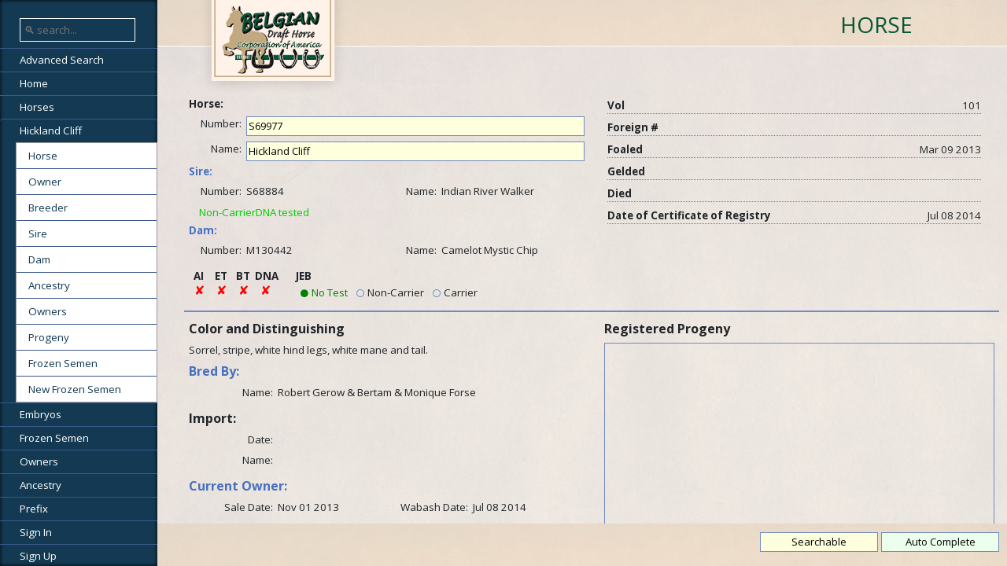

--- FILE ---
content_type: text/html; charset=UTF-8
request_url: https://belgianregistry.com/horse/162685
body_size: 4172
content:
<!DOCTYPE html><html>
	<head>
		<meta charset="UTF-8">
		<title>Belgian Horse Corporation</title>
		<meta http-equiv="Content-Type" content="text/html; charset=UTF-8" />
		<meta name="viewport" content="initial-scale=1,maximum-scale=3,minimum-scale=0.25,user-scalable=yes">
		<meta name="apple-mobile-web-app-capable" content="yes" />
		<meta name="mobile-web-app-capable" content="yes" />
		<meta name="apple-mobile-web-app-title" content="Add to Home" />
		<link rel="apple-touch-icon" sizes="180x180" href="/img/apple-touch-icon.png" />
		<link rel="apple-touch-icon-precomposed" href="/img/apple-touch-icon.png" />
		<link rel="shortcut icon" type="image/png" sizes="16x16" href="/img/favicon.16.png" />
		<link rel="shortcut icon" type="image/png" sizes="32x32" href="/img/favicon.32.png" />
		<link rel="shortcut icon" type="image/png" sizes="48x48" href="/img/favicon.48.png" />
		<link rel="shortcut icon" type="image/png" sizes="64x64" href="/img/favicon.64.png" />
		<link rel="shortcut icon" type="image/png" sizes="96x96" href="/img/favicon.96.png" />
		<link rel="shortcut icon" type="image/png" sizes="128x128" href="/img/favicon.128.png" />
		<link rel="shortcut icon" type="image/png" sizes="192x192" href="/img/favicon.192.png" />
		<link rel="shortcut icon" type="image/png" sizes="512x512" href="/img/favicon.512.png" />
		<link rel="icon" type="image/png" sizes="16x16" href="/img/favicon.16.png" />
		<link rel="icon" type="image/png" sizes="32x32" href="/img/favicon.32.png" />
		<link rel="icon" type="image/png" sizes="48x48" href="/img/favicon.48.png" />
		<link rel="icon" type="image/png" sizes="64x64" href="/img/favicon.64.png" />
		<link rel="icon" type="image/png" sizes="96x96" href="/img/favicon.96.png" />
		<link rel="icon" type="image/png" sizes="128x128" href="/img/favicon.128.png" />
		<link rel="icon" type="image/png" sizes="192x192" href="/img/favicon.192.png" />
		<link rel="icon" type="image/png" sizes="512x512" href="/img/favicon.512.png" />
		<link rel="manifest" href="/pwa.manifest.json" class="next-head" />
		<link rel="stylesheet" href="https://stackpath.bootstrapcdn.com/bootstrap/4.3.1/css/bootstrap.min.css" integrity="sha384-ggOyR0iXCbMQv3Xipma34MD+dH/1fQ784/j6cY/iJTQUOhcWr7x9JvoRxT2MZw1T" crossorigin="anonymous">
		<link rel="stylesheet" type="text/css" href="https://cdn.jsdelivr.net/npm/slick-carousel@1.8.1/slick/slick.css"/>
		<link rel="stylesheet" type="text/css" href="https://cdn.jsdelivr.net/npm/slick-carousel@1.8.1/slick/slick-theme.css"/>
		<link href="https://fonts.googleapis.com/css?family=Open+Sans:400,700" rel="stylesheet" type="text/css" />
		<link href="https://belgianregistry.com/css/datepicker.css?1559831825" rel="stylesheet" type="text/css" />

		<link href="https://belgianregistry.com/css/style.css?1587764856" rel="stylesheet" type="text/css" media="screen" title="" />

		<link href="https://belgianregistry.com/css/print.css?1582145675" rel="stylesheet" type="text/css" media="print" title="" />

		<link href="https://belgianregistry.com/css/input.css?1582145674" rel="stylesheet" type="text/css" />

		<link href="https://belgianregistry.com/css/ancestry.css?1559831825" rel="stylesheet" type="text/css" />

		<link href="https://belgianregistry.com/css/ancestry_print.css?1559831825" rel="stylesheet" type="text/css" media="print" title="" />

		<link href="https://belgianregistry.com/vendor/fontawesome/css/all.min.css?1582145679" rel="stylesheet" type="text/css" />

		<link href="https://belgianregistry.com/css/screen.css?1618325296" rel="stylesheet" type="text/css" media="screen" title="" />

		<script type='text/javascript' src='https://belgianregistry.com/js/jquery-3.4.1.min.js?1582145676'></script>

				<!--horse-->
	</head>
	<body class="">
		<div id="wrapper" class="horse">			<div id="header" class="no-print">
				<div class="mobile">
					<button class="search-menu-toggle"></button>
					<img class="logo" src="/img/herologo.png" />
					<button class="main-menu-toggle"></button>
				</div>
				<button id="go-back" class="no-print" onclick="console.log('hi');window.history.back()"><span class="fas fa-arrow-left"></span></button>
				<h3>horse</h3>			</div>			<nav id="sidebar" class="no-print">
				
<div class="mobile">
	<button class="search-menu-toggle"></button>
	<img class="logo" src="/img/herologo.png" />
	<button class="main-menu-toggle"></button>
</div>
<div id="menu" class="accordion" data-active='"subject"'><h5 class="notmobile ui-state-disabled"><input type="text" name="search_all" value=""  placeholder='🔍 search...' id='search_all' autocomplete='off' />
</h5><div class="notmobile search_all"></div><h5 class="search-menu-item mobile ui-state-disabled"><form action="https://belgianregistry.com/search/all" id="mobile_search_all_form" method="post" accept-charset="utf-8">
<input type="text" name="value" value=""  placeholder="🔍 search..." id="mobile_search_all" />
<input type="submit" name="search" value=""  id="go_mobile_search_all" aria-label="search" />
</form></h5><div></div><h5 class="search-menu-item ui-state-disabled"><a href="https://belgianregistry.com/search">Advanced Search</a></h5><div class="search-menu-item hide"></div><h5 class="main-menu-item ui-state-disabled"><a href="https://belgianregistry.com/">Home</a></h5><div class="main-menu-item hide"></div><h5 class="main-menu-item ui-state-disabled"><a href="https://belgianregistry.com/horse">Horses</a></h5><div class="main-menu-item hide"></div><h5 class="main-menu-item search-menu-item" data-menu-item="subject"><a href="#">Hickland Cliff</a></h5><div class="main-menu-item search-menu-item search-menu-always"><a href="https://belgianregistry.com/horse/162685">Horse</a><a href="https://belgianregistry.com/owner/47282" class="search-menu-item">Owner</a><a href="https://belgianregistry.com/owner/70014" class="search-menu-item">Breeder</a><a href="https://belgianregistry.com/horse/159309" class="search-menu-item">Sire</a><a href="https://belgianregistry.com/horse/159463" class="search-menu-item">Dam</a><a href="https://belgianregistry.com/ancestry/162685" class="search-menu-item">Ancestry</a><a href="https://belgianregistry.com/horse/owners/162685" class="search-menu-item">Owners</a><a href="https://belgianregistry.com/horse/progeny/162685" class="search-menu-item">Progeny</a><a href="https://belgianregistry.com/horse/frozenSemen/162685" class="search-menu-item">Frozen Semen</a><a href="https://belgianregistry.com/frozenSemen/new/162685" class="main-menu-item">New Frozen Semen</a></div><h5 class="main-menu-item ui-state-disabled"><a href="https://belgianregistry.com/embryo">Embryos</a></h5><div class="main-menu-item hide"></div><h5 class="main-menu-item ui-state-disabled"><a href="https://belgianregistry.com/frozenSemen">Frozen Semen</a></h5><div class="main-menu-item hide"></div><h5 class="main-menu-item ui-state-disabled"><a href="https://belgianregistry.com/owner">Owners</a></h5><div class="main-menu-item hide"></div><h5 class="main-menu-item ui-state-disabled"><a href="https://belgianregistry.com/ancestry">Ancestry</a></h5><div class="main-menu-item hide"></div><h5 class="main-menu-item" data-menu-item="prefix"><a href="#">Prefix</a></h5><div class="main-menu-item"><a href="https://belgianregistry.com/prefix" class="main-menu-item">Prefix</a><a href="https://belgianregistry.com/prefix/lists" class="notmobile">Prefix List</a><a href="https://belgianregistry.com/prefix/retired" class="notmobile">Retired Prefix List</a><a href="https://belgianregistry.com/prefix/public_domain" class="notmobile">Public Domain Prefix List</a></div><h5 class="notmobile ui-state-disabled"><a href="https://belgianregistry.com/login">Sign In</a></h5><div class="notmobile hide"></div><h5 class="notmobile ui-state-disabled"><a href="https://belgianregistry.com/signup">Sign Up</a></h5><div class="notmobile hide"></div></div><div class="main-menu-item button-bar mobile"><a href="https://belgianregistry.com/login"><button>Sign In</button></a><a href="https://belgianregistry.com/signup"><button>Sign Up</button></a></div>			</nav>
			
			<div id="main" class='main'>								
<form action="https://belgianregistry.com/horse/edit/162685" id='form' autocomplete='off' enctype='multipart/form-data' method="post" accept-charset="utf-8">

<input type="hidden" value="162685" id="H_SEQ" name="H_SEQ" /><div class='accordion' data-active="0">

<div class="top thl htop"><div><h6 class="notmobile">
	Horse:</h6></div><div style="clear:both" class="brief"><div class="inline 1"><label>Number:</label><div class="with-search"><input type="text" value="S69977" id="H_NUM" name="H_NUM" class="search" autocomplete="off" /></div></div><div class="inline 1"><label>Name:</label><div class="with-search"><input type="text" value="Hickland Cliff" id="H_NAME" name="H_NAME" class="search" autocomplete="off" /></div></div></div><div><h6 class="always">
	<a href="https://belgianregistry.com/horse/159309">Sire:</a></h6></div><div style="clear:both" class="brief"><div class="inline 1"><label>Number:</label><span id="H_SIRE_NUM" name="H_SIRE_NUM" class="field">S68884</span></div><div class="inline 1"><label>Name:</label><span id="H_SIRE_NAME" name="H_SIRE_NAME" class="field">Indian River Walker</span></div><div class="inline jeb-info">Non-CarrierDNA tested</div></div><div><h6 class="always">
	<a href="https://belgianregistry.com/horse/159463">Dam:</a></h6></div><div style="clear:both" class="brief"><div class="inline 1"><label>Number:</label><span id="H_DAM_NUM" name="H_DAM_NUM" class="field">M130442</span></div><div class="inline 1"><label>Name:</label><span id="H_DAM_NAME" name="H_DAM_NAME" class="field">Camelot Mystic Chip</span></div><div class="inline jeb-info"></div></div>	<div>
		<div class="aietbt">
			<div>
				<strong>AI</strong>
				<strong>ET</strong>
				<strong>BT</strong>
				<strong>DNA</strong>
			</div>
			<div>
				<input disabled type="checkbox" value="1" id="H_AI" name="H_AI" class="field" /><label class="checkbox field" for="H_AI"></label>				<input disabled type="checkbox" value="1" id="H_ET" name="H_ET" class="field" /><label class="checkbox field" for="H_ET"></label>				<input disabled type="checkbox" value="1" id="H_BT" name="H_BT" class="field" /><label class="checkbox field" for="H_BT"></label>				<input disabled type="checkbox" value="1" id="H_DNA" name="H_DNA" class="field" /><label class="checkbox field" for="H_DNA"></label>			</div>
		</div>
		<div class="jeb">
			<strong data-editable="false">JEB</strong>
			<div class="notmobile no-print" >
				<input disabled type="radio" value="" id="H_JEB:0" name="H_JEB" class="field" checked /><label class="radio field" for="H_JEB:0">No Test</label>				<input disabled type="radio" value="1" id="H_JEB:1" name="H_JEB" class="field" /><label class="radio field" for="H_JEB:1">Non-Carrier</label>				<input disabled type="radio" value="2" id="H_JEB:2" name="H_JEB" class="field" /><label class="radio field" for="H_JEB:2">Carrier</label>			</div>			<div class="mobile">
				No Test			</div>		</div>
	</div>
	<div class="clear"></div>
	</div>
<h5 class="mobile">More Details</h5>
<div class="top thr htop">
    <label>
        <strong>Vol</strong>
        <span id="H_VOL_NUM" name="H_VOL_NUM" class="field">101</span>    </label>
    <label>
        <strong>Foreign #</strong>
        <span id="H_FOREIGN_NUM" name="H_FOREIGN_NUM" class="field"></span>    </label>
    <label>
        <strong>Foaled</strong>
        <span id="H_BORN" name="H_BORN" class="date">Mar 09 2013</span>    </label>
    <label>
        <strong>Gelded</strong>
    	<span id="H_GELD_DATE" name="H_GELD_DATE" class="date"></span>    </label>
    <label>
        <strong>Died</strong>
    	<span id="H_DIED" name="H_DIED" class="date"></span>    </label>
    <label>
        <strong>Date of Certificate of Registry</strong>
    	<span id="H_WAB_DATE" name="H_WAB_DATE" class="date">Jul 08 2014</span>    </label>
        </div>
<hr class="divide notmobile always-block-for-desktop" />
<div class="column"><h5 class="mobile">Color and Distinguishing</h5><div class="always-block-for-desktop"><h6 class="notmobile">Color and Distinguishing</h6><span id="H_DESC" name="H_DESC" class="field">Sorrel, stripe, white hind legs, white mane and tail.</span></div><h5>Breeder <a href="https://belgianregistry.com/owner/70014" class="go no-print" tabindex="200">see</a></h5><div class="always-block-for-desktop"><h6 class="notmobile"><a href="https://belgianregistry.com/owner/70014" tabindex="200">Bred By:</a></h6><div class="brief"><div class="inline"><label>Name:</label><span id="BREEDER" name="BREEDER" class="field">Robert Gerow &amp; Bertam &amp; Monique Forse</span></div></div></div><h5 class="notmobile">Import</h5><div class="always-block-for-desktop notmobile"><h6 class="notmobile">Import:</h6><div class="brief"><div class="inline"><label>Date:</label><span id="H_IMPORT_DATE" name="H_IMPORT_DATE" class="date"></span></div></div><div class="brief"><div class="inline"><label>Name:</label><span id="IMPORTER" name="IMPORTER" class="field"></span></div></div></div><h5>Owner <a href="https://belgianregistry.com/owner/47282" class="go no-print" tabindex="201">see</a></h5><div class="always-block-for-desktop"><h6 class="notmobile"><a href="https://belgianregistry.com/owner/47282" tabindex="201">Current Owner:</a></h6><div class="brief"><div class="inline"><label>Sale Date:</label><span id="H_DATE" name="H_DATE" class="date">Nov 01 2013</span></div><div class="inline"><label>Wabash Date:</label><span id="H_DATE_W" name="H_DATE_W" class="date">Jul 08 2014</span></div></div><div class="brief"><div class="inline"><label>Name:</label><span id="OWNER" name="OWNER" class="field">Dave Zister</span></div></div></div></div><div class="column"><h5 class="hide">Registered Progeny</h5><div class="always-block-for-desktop"><h6 class="notmobile">Registered Progeny</h6><div class="regP"></div></div><h5 class="hide">Registered Frozen Semen</h5><div class="always-block-for-desktop"><h6 class="notmobile">Registered Frozen Semen</h6><div class="regH"></div></div></div></div>
<input type="submit" value=""  class='hide' />
</form>
<form action="https://belgianregistry.com/horse/delete" id='delete' method="post" accept-charset="utf-8">
<input type="hidden" name="seq" value="162685" />
</form>			</div>

						<footer id="footer" class="no-print">
				
<div id="page_actions">





</div>


<div id='legend' class="notmobile">
<span id="searchable" class="search">Searchable</span>
<span id="autocomplete" class="complete">Auto Complete</span>
</div>



			</footer>
					</div>
		<div id="sresult" class="autocompleter"></div> 
		<form action="https://belgianregistry.com/search/all" id='see_more' method="post" accept-charset="utf-8">
<input type="hidden" name="type" value="0" />
<input type="hidden" name="value" value="0" />
<input type="hidden" name="offset" value="0" />
<input type="hidden" name="action" value="0" />
</form>		<script type="text/javascript" src="//cdn.jsdelivr.net/npm/slick-carousel@1.8.1/slick/slick.min.js"></script>
		<script src="https://stackpath.bootstrapcdn.com/bootstrap/4.3.1/js/bootstrap.min.js" integrity="sha384-JjSmVgyd0p3pXB1rRibZUAYoIIy6OrQ6VrjIEaFf/nJGzIxFDsf4x0xIM+B07jRM" crossorigin="anonymous"></script>
		<script type='text/javascript' src='https://belgianregistry.com/js/jquery-ui-1.11.4.min.js?1559831829'></script>
		<script type='text/javascript' src='https://belgianregistry.com/js/horse.js?1614186337'></script>
		<!-- Global site tag (gtag.js) - Google Analytics -->
        <script async src="https://www.googletagmanager.com/gtag/js?id=UA-181321018-2"></script>
        <script>
         window.dataLayer = window.dataLayer || [];
         function gtag(){dataLayer.push(arguments);}
         gtag('js', new Date());
        
         gtag('config', 'UA-181321018-2');
        </script>
        <!-- Stellar Analytics -->
        <script type="text/javascript">
        (function(window, document, script, dataLayer, id) {
        function stgCreateCookie(a,b,c){var d="";if(c){var e=new Date;e.setTime(e.getTime()+24*c*60*60*1e3),d="; expires="+e.toUTCString()}document.cookie=a+"="+b+d+"; path=/"}var isStgDebug=(window.location.href.match("stg_debug")||window.document.cookie.match("stg_debug"))&&!window.location.href.match("stg_disable_debug");stgCreateCookie("stg_debug",isStgDebug?1:"",isStgDebug?14:-1);
        window[dataLayer]=window[dataLayer]||[],window[dataLayer].push({start:(new Date).getTime(),event:"stg.start"});var scripts=document.getElementsByTagName(script)[0],tags=document.createElement(script),dl="dataLayer"!=dataLayer?"?dataLayer="+dataLayer:"";tags.async=!0,tags.src="//stellarbluestats.com/containers/"+id+".js"+dl,isStgDebug&&(tags.src=tags.src+"?stg_debug"),scripts.parentNode.insertBefore(tags,scripts);
        !function(a,n,i,t){a[n]=a[n]||{};for(var c=0;c<i.length;c++)!function(i){a[n][i]=a[n][i]||{},a[n][i].api=a[n][i].api||function(){var a=[].slice.call(arguments,0),t=a;"string"==typeof a[0]&&(t={event:n+"."+i+":"+a[0],parameters:[].slice.call(arguments,1)}),window[dataLayer].push(t)}}(i[c])}(window,"ppms",["tm","cp","cm"]);
        })(window, document, 'script', 'dataLayer', '0f699b9e-a615-4518-8b03-b06dfb714244');
        </script><noscript><iframe src="//stellarbluestats.com/containers/0f699b9e-a615-4518-8b03-b06dfb714244/noscript.html" height="0" width="0" style="display:none;visibility:hidden"></iframe></noscript>
        <!-- End Stellar Analytics Code -->
	<script defer src="https://static.cloudflareinsights.com/beacon.min.js/vcd15cbe7772f49c399c6a5babf22c1241717689176015" integrity="sha512-ZpsOmlRQV6y907TI0dKBHq9Md29nnaEIPlkf84rnaERnq6zvWvPUqr2ft8M1aS28oN72PdrCzSjY4U6VaAw1EQ==" data-cf-beacon='{"version":"2024.11.0","token":"7392fccbd6254e59929eaa144d965e71","r":1,"server_timing":{"name":{"cfCacheStatus":true,"cfEdge":true,"cfExtPri":true,"cfL4":true,"cfOrigin":true,"cfSpeedBrain":true},"location_startswith":null}}' crossorigin="anonymous"></script>
</body>
</html>

